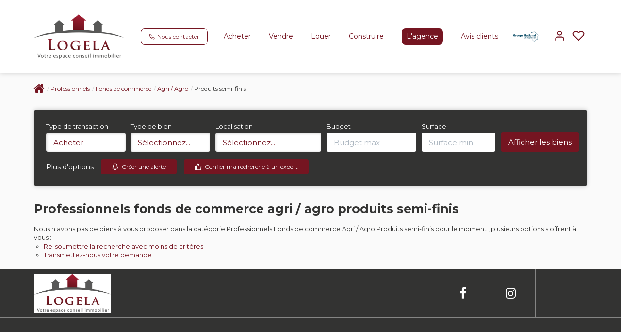

--- FILE ---
content_type: text/html; charset=UTF-8
request_url: https://www.logela.fr/type_bien/24-6-82-182/produits-semi-finis.html
body_size: 2337
content:
<!DOCTYPE html>
<html lang="en">
<head>
    <meta charset="utf-8">
    <meta name="viewport" content="width=device-width, initial-scale=1">
    <title></title>
    <style>
        body {
            font-family: "Arial";
        }
    </style>
    <script type="text/javascript">
    window.awsWafCookieDomainList = [];
    window.gokuProps = {
"key":"AQIDAHjcYu/GjX+QlghicBgQ/7bFaQZ+m5FKCMDnO+vTbNg96AHtw8pLen2dEN9n92CmMvQ9AAAAfjB8BgkqhkiG9w0BBwagbzBtAgEAMGgGCSqGSIb3DQEHATAeBglghkgBZQMEAS4wEQQM/zDCpuqrC0R431hqAgEQgDu4QXsa2qjekBrLRTn7f7hzw61kovIseVHL7nyGVY+B5WoVcf9QIapTEEpEp7AgmmLMSRJi1dIpWTtX/w==",
          "iv":"CgAFDiLcBQAABeYY",
          "context":"EmfkyQZL9/BW1WH+qwT1ygW3LeiFaxH3K610dzx/9lAClw2q4aKKZ68Qnz9GuH9WvjZS3Q41qzWhxJcVLQ5tTgCD7nLn9IWMnkY4xDMzUjxTRqpJjWKhgLdCYxwv7QLdWEcCvTYzha/9pDB39m1xTWD/oL+gLdS5bTlLoJWz2vy1GOX8kAOaVDb7eLtZFNLVwTIRuO42L9Zy0ogOR9SxpgKUskaLbbglaB1fgMF73SZQeD7GHRedHeFHEtNmIB+QzJ3HAeXIhiUcmUtvROlDI0iC2pQ5HmEJ2l/S9hlLGT5W/Sdx2Pn8Pkvngi30SjBBHThEvUfthru9MNmke3+IL6/u/KS66pS/A567hv0wlyrVW7nT1+Y0yETF2pvJCNxZ7gkU3cBUSBW2MLy4HqxJtZLHnV/mJb+Vnumou/rEErjJAcJe4wI4CnLx2dW5hoJu0TLznCjmrAmvBCWcwBUEuO2SMeWMRp2mV5IJVB296xh4shiCvqlmpeP9j8QOxMdcYW1RRkCrdNAYx3yvnsPAh1G52FyEL0sNNdCWoPayB5zBy1ENGTr1GbHdelROsG83lT8quCXkshiI6wuGkYiVsLw6IvU/0QOd7Rrm8FGE+UiJ9iG8VM81NhMcAEB7GBmfpfoGc7lvftV+3VzFy5HMe0fmWWP3u8CnD4GlK8VNohZxLG4TCQCjm+nI7golOHNuiEiUV3htxVMerfjgYwyfc3a9Dwr9lt3m7+gsFGMre/6K6ZSr56mfW+cdvglnwgrE25Ihp7mGQcQgMJ3Kyp27BH9rQEjbgGCv8pSRgoSmLkk="
};
    </script>
    <script src="https://7813e45193b3.47e58bb0.eu-west-3.token.awswaf.com/7813e45193b3/28fa1170bc90/1cc501575660/challenge.js"></script>
</head>
<body>
    <div id="challenge-container"></div>
    <script type="text/javascript">
        AwsWafIntegration.saveReferrer();
        AwsWafIntegration.checkForceRefresh().then((forceRefresh) => {
            if (forceRefresh) {
                AwsWafIntegration.forceRefreshToken().then(() => {
                    window.location.reload(true);
                });
            } else {
                AwsWafIntegration.getToken().then(() => {
                    window.location.reload(true);
                });
            }
        });
    </script>
    <noscript>
        <h1>JavaScript is disabled</h1>
        In order to continue, we need to verify that you're not a robot.
        This requires JavaScript. Enable JavaScript and then reload the page.
    </noscript>
</body>
</html>

--- FILE ---
content_type: text/css;charset=ISO-8859-1
request_url: https://www.logela.fr/templates/gnimmo_atransaction/catalog/css/style.css.php?1759767558
body_size: 193
content:

	:root {
		--color-1: #333332;
		--color-1-60: rgba(51,51,50,0.6);
		--color-1-lighten: #d6d6d6;
		--color-1-lighten-2: #9a9a99;
		--color-2: #751521;
		--color-2-lighten: #91444d;
		--color-2-lighten-2: #bb8b91;
		--color-2-lighten-3: #e3d0d3;
		--color-2-70: rgba(117,21,33,0.7);
		--color-2-80: rgba(117,21,33,0.8);
        --color-3: #FFFFFF;
        --color-3-darken: #e6e6e6;
        --color-3-darken-2: #fafafa;
		--color-3-80: rgba(255,255,255,0.8);
        --color-bloc: #FFFFFF;
        --color-bg: #FFFFFF;
		--color-footer: #FFFFFF;
		--color-footer-darken: #cccccc;
		--color-footer-40: rgba(255,255,255,0.4);
		--color-bg-footer: #333332;
		--font-1: 'Montserrat', sans-serif;
		--font-2: 'Montserrat', sans-serif;

		--width-logo: 200px;
		--height-logo: 150px;

		--height-menu: 150px;
	}


--- FILE ---
content_type: application/javascript
request_url: https://www.logela.fr/catalog/ajax.php?jqueryajaxagent=js&this_url=%2Ftype_bien%2F24-6-82-182%2Fproduits-semi-finis.html
body_size: 464
content:
        var JQueryAgent = function()
    {
        this._init();
    }

    JQueryAgent.prototype = {
        _init: function()
        {

        },

        _do_call: function(sync, args)
        {
            var remote_function = args[0];
            var callback = null;
            var params = new Array();
            for (var i = 1; i < args.length; i++)
            {
                if (typeof(args[i]) == 'function')
                {
                    callback = args[i];
                }
                else
                {
                    params.push(args[i]);
                }
            }
            jQuery.ajax({
                url: "/type_bien/24-6-82-182/produits-semi-finis.html",
                async: !sync,
                type: "POST",
                data: {jquery_aa_afunc: "call", remote_function: remote_function, params: params},
                success: function(cb, resp)
                {
                    if (cb)
                    {
                        var res;
                        try
                        {
                            res = JSON.parse(resp);
                            if (res === false)
                            {
                                res = resp;
                            }
                        }
                        catch (e)
                        {
                            res = resp;
                        }
                        cb(res);
                    }
                }.bind(null, callback)
            });
        },

        call: function()
        {
            this._do_call(false, arguments);
        },

        sync_call: function()
        {
            this._do_call(true, arguments);
        }
    }
    var jquery_agent = new JQueryAgent();
    if (typeof(jquery_agent) == 'undefined') jquery_agent = jquery_agent;
    

--- FILE ---
content_type: application/javascript
request_url: https://www.logela.fr/catalog/ajax.php?ajaxagent=js&this_url=https%3A%2F%2Fwww.logela.fr%2Ftype_bien%2F24-6-82-182%2Fproduits-semi-finis.html%3FcPath%3D24_6_82_182
body_size: 2200
content:
<!--

// Legacy override
var JSON_polyfilled = {
    copyright: '(c)2005 JSON.org',
    license: 'http://www.crockford.com/JSON/license.html',
/*
    Stringify a JavaScript value, producing a JSON text.
*/
    stringify: function (v) {
        var a = [];

/*
    Emit a string.
*/
        function e(s) {
            a[a.length] = s;
        }

/*
    Convert a value.
*/
        function g(x) {
            var c, i, l, v;

            switch (typeof x) {
            case 'object':
                if (x) {
                    if (x instanceof Array) {
                        e('[');
                        l = a.length;
                        for (i = 0; i < x.length; i += 1) {
                            v = x[i];
                            if (typeof v != 'undefined' &&
                                    typeof v != 'function') {
                                if (l < a.length) {
                                    e(',');
                                }
                                g(v);
                            }
                        }
                        e(']');
                        return;
                    } else if (typeof x.toString != 'undefined') {
                        e('{');
                        l = a.length;
                        for (i in x) {
                            v = x[i];
                            if (x.hasOwnProperty(i) &&
                                    typeof v != 'undefined' &&
                                    typeof v != 'function') {
                                if (l < a.length) {
                                    e(',');
                                }
                                g(i);
                                e(':');
                                g(v);
                            }
                        }
                        return e('}');
                    }
                }
                e('null');
                return;
            case 'number':
                e(isFinite(x) ? +x : 'null');
                return;
            case 'string':
                l = x.length;
                e('"');
                for (i = 0; i < l; i += 1) {
                    c = x.charAt(i);
                    if (c >= ' ') {
                        if (c == '\\' || c == '"') {
                            e('\\');
                        }
                        e(c);
                    } else {
                        switch (c) {
                        case '\b':
                            e('\\b');
                            break;
                        case '\f':
                            e('\\f');
                            break;
                        case '\n':
                            e('\\n');
                            break;
                        case '\r':
                            e('\\r');
                            break;
                        case '\t':
                            e('\\t');
                            break;
                        default:
                            c = c.charCodeAt();
                            e('\\u00' + Math.floor(c / 16).toString(16) +
                                (c % 16).toString(16));
                        }
                    }
                }
                e('"');
                return;
            case 'boolean':
                e(String(x));
                return;
            default:
                e('null');
                return;
            }
        }
        g(v);
        return a.join('');
    },
/*
    Parse a JSON text, producing a JavaScript value.
*/
    parse: function (text) {
    try
    {
       return (/^(\s+|[,:{}\[\]]|"(\\["\\\/bfnrtu]|[^\x00-\x1f"\\]+)*"|-?\d+(\.\d*)?([eE][+-]?\d+)?|true|false|null)+$/.test(text)) && eval('('+ text + ')');
    }
    catch(err)
    {
    var re = new RegExp('/^[\],:{}\s]*$/');
       if(re.test(text))
       {
      text = text.replace(/\\(?:["\\\/bfnrt]|u[0-9a-fA-F]{4})/g, "@").replace(/"[^"\\\n\r]*"|true|false|null|-?\d+(?:\.\d*)?(?:[eE][+\-]?\d+)?/g, "]").replace(/(?:^|:|,)(?:\s*\[)+/g, "");
      return eval('(' + text + ')');
      }
      else return text;
    }
    }
};

function isJSONString(str) {
    if ( /^\s*$/.test(str) ) return false;
    str = str.replace(/\\(?:["\\\/bfnrt]|u[0-9a-fA-F]{4})/g, '@');
    str = str.replace(/"[^"\\\n\r]*"|true|false|null|-?\d+(?:\.\d*)?(?:[eE][+\-]?\d+)?/g, ']');
    str = str.replace(/(?:^|:|,)(?:\s*\[)+/g, '');
    return (/^[\],:{}\s]*$/).test(str);
}

function isNativeJSON() {
    return (typeof oJSON.stringify === "function" &&
        typeof oJSON.parse === "function");
}

// Retrieve compatibility
if (typeof JSON !== "object") {
    var JSON = {};
}
var oJSON = new Proxy(JSON, {});
if (!isNativeJSON()) {
    JSON = JSON_polyfilled;
}

// client-side agent implementation
this_url = "https://www.logela.fr/type_bien/24-6-82-182/produits-semi-finis.html?cPath=24_6_82_182";
function Agent() {
  this.debug = false; // default
  this.call = function () {
    var aa_sfunc = "";
    var aa_cfunc = "";
    var result = "";
    var xmlHttpObject;
    if(arguments.length<3) {
      alert("Incorrect number of parameters. Please check your function call");
      return;
    }
    aa_url=arguments[0];
    aa_sfunc=arguments[1];
    aa_cfunc=arguments[2];

    if((aa_url==null)||(aa_url=="")) aa_url = this_url;
    var aa_poststr = "aa_afunc=call&aa_sfunc=" + encodeURI(aa_sfunc) +
        "&aa_cfunc=" + encodeURI(aa_cfunc);
    for(var i=3; i<arguments.length; i++) {
      if(typeof(arguments[i])=='object') {
        aa_poststr += "&aa_sfunc_args[]="+encodeURI(JSON.stringify(arguments[i]));
      } else {
        aa_poststr += "&aa_sfunc_args[]="+encodeURI(arguments[i]);
      }
    }
    xmlHttpObject = false;
    if (window.XMLHttpRequest) { // Mozilla, Safari,...
       xmlHttpObject = new XMLHttpRequest();
       if (xmlHttpObject.overrideMimeType) {
          xmlHttpObject.overrideMimeType('text/xml');
       }
    } else if (window.ActiveXObject) { // IE
       try {
          xmlHttpObject = new ActiveXObject("Msxml2.XMLHTTP");
       } catch (e) {
          try {
             xmlHttpObject = new ActiveXObject("Microsoft.XMLHTTP");
          } catch (e) {}
       }
    }
    if (!xmlHttpObject) {
       alert('Agent unable to establish communication  :( ');
       return false;
    }

    if((aa_sfunc==null)||(aa_sfunc=="")) {
      if(arguments[3]) aa_poststr=arguments[3];
    }

    if((aa_cfunc==null)||(aa_cfunc=="")) {
      xmlHttpObject.open('POST', aa_url, false);
      xmlHttpObject.setRequestHeader("Content-type", "application/x-www-form-urlencoded");
      //xmlHttpObject.setRequestHeader("Content-length", arguments.length+1);
      //xmlHttpObject.setRequestHeader("Connection", "close"); // not needed
      xmlHttpObject.send(aa_poststr);
      return xmlHttpObject.responseText;
    } else {
      xmlHttpObject.onreadystatechange = function () {
        if (xmlHttpObject.readyState == 4) {
           if (xmlHttpObject.status == 200) {
              result = xmlHttpObject.responseText;
              result = result.replace(/\\\"/g,'"');
              if(document.getElementById(aa_cfunc)) {
                try {
                  document.getElementById(aa_cfunc).innerHTML=result;
                }
                catch (e) {
                  document.getElementById(aa_cfunc).value=result;
                }
              } else {
                result = result.toString().trim();
                if (isNativeJSON()) {
                    try {
                        var o = JSON.parse(result);
                        if (o && typeof o === "object") {
                            result = o;
                        }
                    } catch (e) {
                    }
                } else {
                    if (isJSONString(result)) {
                        result = JSON.parse(result);
                    }
                }
                eval(aa_cfunc+"(result);");
              }
           } else {
              if(xmlHttpObject.status!=0) {
                alert('There was a problem with the request.');
              }
           }
        }
      }
      xmlHttpObject.open('POST', aa_url, true);
      xmlHttpObject.setRequestHeader("Content-type", "application/x-www-form-urlencoded");
     // xmlHttpObject.setRequestHeader("Content-length", arguments.length+1);
      //xmlHttpObject.setRequestHeader("Connection", "close"); // not needed
      xmlHttpObject.send(aa_poststr);
      return xmlHttpObject;
    }
  }
}
var agent = new Agent();

//-->
    